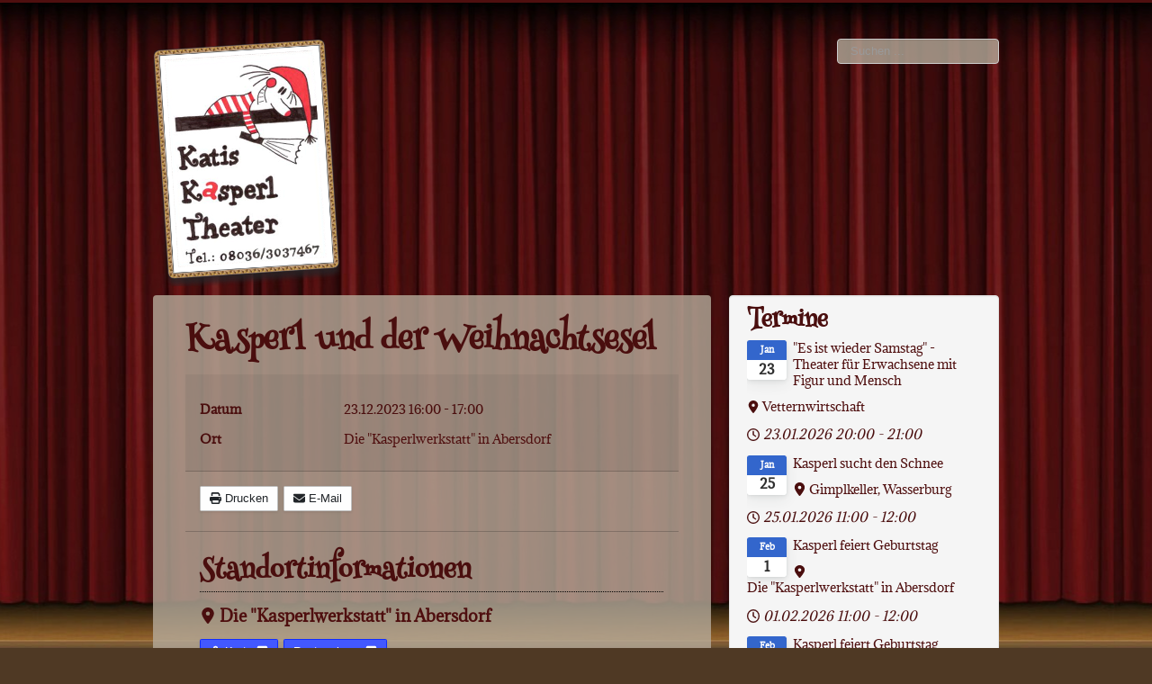

--- FILE ---
content_type: text/html; charset=utf-8
request_url: https://kati.alberter.net/component/dpcalendar/event/281?calid=21
body_size: 8775
content:
<!DOCTYPE html>
<html lang="de-de" dir="ltr">
<head>
	<meta name="viewport" content="width=device-width, initial-scale=1.0" />
	<meta charset="utf-8" />
	<base href="https://kati.alberter.net/component/dpcalendar/event/281" />
	<meta name="author" content="Kati Schreiner" />
	<meta name="description" content="Kasperl und der Weihnachtsesel  23.12.2023 16:00 - 17:00" />
	<meta name="generator" content="Joomla! - Open Source Content Management" />
	<title>Katis Kasperltheater</title>
	<link href="/templates/protostar-kati/favicon.ico" rel="shortcut icon" type="image/vnd.microsoft.icon" />
	<link href="https://kati.alberter.net/suchergebnisse?calid=21&amp;id=281&amp;format=opensearch" rel="search" title="Suchen Katis Kasperltheater" type="application/opensearchdescription+xml" />
	<link href="/media/com_dpcalendar/css/dpcalendar/views/event/default.min.css?0fc4bfa019ce0cac75528a5258c5cc18" rel="stylesheet" />
	<link href="/media/plg_system_jcepro/site/css/content.min.css?fe2b19f2ee347603dcb1ee4916167c1f" rel="stylesheet" />
	<link href="/media/plg_system_jcemediabox/css/jcemediabox.min.css?2c837ab2c7cadbdc35b5bd7115e9eff1" rel="stylesheet" />
	<link href="/templates/protostar-kati/css/template.css?0fc4bfa019ce0cac75528a5258c5cc18" rel="stylesheet" />
	<link href="/templates/protostar-kati/css/fontawesome.min.css?0fc4bfa019ce0cac75528a5258c5cc18" rel="stylesheet" />
	<link href="/templates/protostar-kati/css/user.css?0fc4bfa019ce0cac75528a5258c5cc18" rel="stylesheet" />
	<link href="/media/mod_dpcalendar_upcoming/css/default.min.css?0fc4bfa019ce0cac75528a5258c5cc18" rel="stylesheet" />
	<style>

	body.site {
		border-top: 3px solid #4f0f0f;
		background-color: #f4f6f7;
	}
	a {
		color: #4f0f0f;
	}
	.nav-list > .active > a,
	.nav-list > .active > a:hover,
	.dropdown-menu li > a:hover,
	.dropdown-menu .active > a,
	.dropdown-menu .active > a:hover,
	.nav-pills > .active > a,
	.nav-pills > .active > a:hover,
	.btn-primary {
		background: #4f0f0f;
	}#vtem-fisheyeid90-fisheye a{text-decoration:none !important;background-color:transparent !important;}#vtem-fisheyeid90-fisheye img{border: none !important;display:none;padding:10px 5px;}#vtem-fisheyeid90-fisheye .jqDockLabel .jqDockLabelText{-moz-border-radius:15px;-webkit-border-radius:15px;border-radius:15px;margin:0px;padding:5px 15px;background:#333333;color:#FFFFFF;font-size:12px;font-weight:bold;}
	</style>
	<script type="application/json" class="joomla-script-options new">{"DPCalendar.map.provider":"openstreetmap","DPCalendar.map.tiles.attribution":"<a href=\"https:\/\/www.openstreetmap.org\/\">&copy; OpenStreetMap<\/a>","DPCalendar.map.tiles.url":"https:\/\/{s}.tile.openstreetmap.org\/{z}\/{x}\/{y}.png","csrf.token":"2865c18ffabe8c9d51627219e260f7f6","system.paths":{"root":"","base":""},"joomla.jtext":{"COM_DPCALENDAR_LEAFLET_TEXT_TOUCH":"Verschiebe die Karte mit zwei Fingern","COM_DPCALENDAR_LEAFLET_TEXT_SCROLL":"Verwende STRG + Scrollen zum Zoomen der Karte","COM_DPCALENDAR_LEAFLET_TEXT_SCROLLMAC":"Verwende \\u2318 + Scrollen zum Zoomen der Karte","COM_DPCALENDAR_FIELD_CONFIG_INTEGRATION_MAP_PROVIDER_OPENSTREETMAP":"OpenStreetMap","COM_DPCALENDAR_FIELD_CONFIG_INTEGRATION_MAP_CONSENT_INFO_TEXT":"Klicken um die Karte zu laden","COM_DPCALENDAR_CONFIRM_DELETE":"Sind Sie sicher, dass Sie die Elemente l\u00f6schen wollen?"}}</script>
	<script src="/media/system/js/core.js?0fc4bfa019ce0cac75528a5258c5cc18"></script>
	<script src="/media/com_dpcalendar/js/dpcalendar/loader.min.js?0fc4bfa019ce0cac75528a5258c5cc18" defer></script>
	<script src="/media/com_dpcalendar/js/dpcalendar/views/event/default.min.js?0fc4bfa019ce0cac75528a5258c5cc18" defer></script>
	<script src="/media/jui/js/jquery.min.js?0fc4bfa019ce0cac75528a5258c5cc18"></script>
	<script src="/media/jui/js/jquery-noconflict.js?0fc4bfa019ce0cac75528a5258c5cc18"></script>
	<script src="/media/jui/js/jquery-migrate.min.js?0fc4bfa019ce0cac75528a5258c5cc18"></script>
	<script src="/media/plg_system_jcemediabox/js/jcemediabox.min.js?2c837ab2c7cadbdc35b5bd7115e9eff1"></script>
	<script src="/media/jui/js/bootstrap.min.js?0fc4bfa019ce0cac75528a5258c5cc18"></script>
	<script src="/templates/protostar-kati/js/template.js?0fc4bfa019ce0cac75528a5258c5cc18"></script>
	<!--[if lt IE 9]><script src="/media/jui/js/html5.js?0fc4bfa019ce0cac75528a5258c5cc18"></script><![endif]-->
	<!--[if lt IE 9]><script src="/media/system/js/html5fallback.js?0fc4bfa019ce0cac75528a5258c5cc18"></script><![endif]-->
	<script>
jQuery(document).ready(function(){WfMediabox.init({"base":"\/","theme":"standard","width":"","height":"","lightbox":0,"shadowbox":0,"icons":1,"overlay":1,"overlay_opacity":0.8,"overlay_color":"#000000","transition_speed":500,"close":2,"labels":{"close":"Schlie\u00dfen","next":"N\u00e4chstes","previous":"Vorheriges","cancel":"Abbrechen","numbers":"{{numbers}}","numbers_count":"{{current}} von {{total}}","download":"PLG_SYSTEM_JCEMEDIABOX_LABEL_DOWNLOAD"},"swipe":true,"expand_on_click":true});});
	</script>

</head>
<body class="site com_dpcalendar view-event no-layout no-task">
	<!-- Body -->
	<div class="body" id="top">
		<div class="container">
			<!-- Header -->
			<header class="header" role="banner">
				<div class="header-inner clearfix">
					<a class="brand pull-left" href="/">
						<img src="https://kati.alberter.net/images/kati-logo-sm.png" alt="Katis Kasperltheater" />											</a>
					<div class="header-search pull-right">
						<div class="search">
	<form action="/component/dpcalendar/?Itemid=101" method="post" class="form-inline" role="search">
		<label for="mod-search-searchword95" class="element-invisible">Suchen ...</label> <input name="searchword" id="mod-search-searchword95" maxlength="200"  class="inputbox search-query input-medium" type="search" placeholder="Suchen ..." />		<input type="hidden" name="task" value="search" />
		<input type="hidden" name="option" value="com_search" />
		<input type="hidden" name="Itemid" value="117" />
	</form>
</div>

					</div>
											<nav class="navigation pull-right" role="navigation">
							<div class="navbar">
								<a class="btn btn-navbar collapsed" data-toggle="collapse" data-target=".nav-collapse">
									<span class="element-invisible">Toggle Navigation</span>
									<span class="icon-bar"></span>
									<span class="icon-bar"></span>
									<span class="icon-bar"></span>
								</a>
							</div>
							<div class="nav-collapse">
								<script type="text/javascript" src="/modules/mod_vtem_fisheye_menu/styles/jquery.jqDock.min.js"></script>
<script type="text/javascript">
var vtemfisheye = jQuery.noConflict();
(function($){
	$(document).ready(function(){ 
		$('#vtem-fisheyeid90-fisheye').jqDock({
		               align: 'bottom',
					   duration: 600,
					   labels: 'bc',
					   size: 120,
					   flow: 0		});
	});
})(jQuery);
</script>
<div class="vtemfisheye vt" id="vtem-fisheyeid90-fisheye">
<a href="/" title="Zurück" target="_self"><img src="/images/menu/kasperl.png" alt="" /></a><a href="/index.php/das-theater" title="Alles über das Theater" target="_self"><img src="/images/menu/gretl.png" alt="" /></a><a href="/index.php/auffuehrungen" title="Das ganze Repertoire" target="_self"><img src="/images/menu/lumpi.png" alt="" /></a><a href="/index.php/das-ensemble" title="Die Mitwirkenden..." target="_self"><img src="/images/menu/seppl.png" alt="" /></a><a href="/index.php/kontakt" title="So erreichen Sie mich..." target="_self"><img src="/images/menu/krokodil.png" alt="" /></a></div><ul class="nav menu mod-list" id="amburgo">
<li class="item-101 default current active"><a href="/" >Startseite</a></li><li class="item-106"><a href="/das-theater" >Das Theater</a></li><li class="item-107 parent"><a href="/auffuehrungen" >Aufführungen</a></li><li class="item-108"><a href="/das-ensemble" >Das Ensemble</a></li><li class="item-109 parent"><a href="/kontakt" >Kontakt</a></li></ul>

							</div>
						</nav>
										<div>
						
					</div>
				</div>
			</header>
			
			<div class="row-fluid">
								<main id="content" role="main" class="span8">
					<!-- Begin Content -->
					
					<div id="system-message-container">
	</div>

					<div class="com-dpcalendar-event   has-information has-header has-locations">
		<div class="com-dpcalendar-event__header">
		<h1 class="com-dpcalendar-event__title dp-heading">
			Kasperl und der Weihnachtsesel 			</h1>
<div class="com-dpcalendar-event__event-text">
	</div>
				<div class="com-dpcalendar-event__custom-text com-dpcalendar-event__custom-text-before">
					</div>
	</div>
			<div class="com-dpcalendar-event__information dp-information">
		<dl class="dp-description dp-information__date">
	<dt class="dp-description__label">Datum</dt>
	<dd class="dp-description__description">
		<span class="dp-date dp-time">
					<span class="dp-date__start">23.12.2023</span>
		<span class="dp-time__start">16:00</span>
					<span class="dp-time__separator">-</span>
			<span class="dp-time__end">17:00</span>
				</span>
			</dd>
</dl>
	<dl class="dp-description dp-information__locations">
	<dt class="dp-description__label">
		Ort	</dt>
	<dd class="dp-description__description dp-locations">
					<span class="dp-location">
								<a href="#dp-location-20" class="dp-link dp-location__url">
					<span class="dp-location__title">Die "Kasperlwerkstatt" in Abersdorf </span>
									</a>
							</span>
			</dd>
</dl>
				<div class="com-dpcalendar-event__event-text">
			</div>
	</div>
	<div class="com-dpcalendar-event__actions dp-button-bar dp-print-hide">
			<button type="button" class="dp-button dp-button-action dp-button-print" data-selector=".com-dpcalendar-event">
			<span class="dp-icon dp-icon_print"><svg id="dp-icon-print" xmlns="http://www.w3.org/2000/svg" viewBox="0 0 512 512"><!--! Font Awesome Free 6.5.2 by @fontawesome - https://fontawesome.com License - https://fontawesome.com/license/free (Icons: CC BY 4.0, Fonts: SIL OFL 1.1, Code: MIT License) Copyright 2024 Fonticons, Inc. --><path d="M128 0C92.7 0 64 28.7 64 64v96h64V64H354.7L384 93.3V160h64V93.3c0-17-6.7-33.3-18.7-45.3L400 18.7C388 6.7 371.7 0 354.7 0H128zM384 352v32 64H128V384 368 352H384zm64 32h32c17.7 0 32-14.3 32-32V256c0-35.3-28.7-64-64-64H64c-35.3 0-64 28.7-64 64v96c0 17.7 14.3 32 32 32H64v64c0 35.3 28.7 64 64 64H384c35.3 0 64-28.7 64-64V384zM432 248a24 24 0 1 1 0 48 24 24 0 1 1 0-48z"/></svg></span>
			Drucken		</button>
				<button type="button" class="dp-button dp-button-action dp-button-mail" data-mailtohref="/component/mailto/?tmpl=component&amp;link=cf13b3151c32cf20e1c2dc09ae6a4eb685384762">
			<span class="dp-icon dp-icon_envelope"><svg id="dp-icon-envelope" xmlns="http://www.w3.org/2000/svg" viewBox="0 0 512 512"><!--! Font Awesome Free 6.5.2 by @fontawesome - https://fontawesome.com License - https://fontawesome.com/license/free (Icons: CC BY 4.0, Fonts: SIL OFL 1.1, Code: MIT License) Copyright 2024 Fonticons, Inc. --><path d="M48 64C21.5 64 0 85.5 0 112c0 15.1 7.1 29.3 19.2 38.4L236.8 313.6c11.4 8.5 27 8.5 38.4 0L492.8 150.4c12.1-9.1 19.2-23.3 19.2-38.4c0-26.5-21.5-48-48-48H48zM0 176V384c0 35.3 28.7 64 64 64H448c35.3 0 64-28.7 64-64V176L294.4 339.2c-22.8 17.1-54 17.1-76.8 0L0 176z"/></svg></span>
			E-Mail		</button>
									</div>
							<div class="com-dpcalendar-event__locations com-dpcalendar-event_small">
				<h2 class="dp-heading">
			Standortinformationen		</h2>
					<div class="dp-location">
				<h3 class="dp-heading dp-heading_small">
					<span class="dp-icon dp-icon_location-dot"><svg id="dp-icon-location-dot" xmlns="http://www.w3.org/2000/svg" viewBox="0 0 384 512"><!--! Font Awesome Free 6.5.2 by @fontawesome - https://fontawesome.com License - https://fontawesome.com/license/free (Icons: CC BY 4.0, Fonts: SIL OFL 1.1, Code: MIT License) Copyright 2024 Fonticons, Inc. --><path d="M215.7 499.2C267 435 384 279.4 384 192C384 86 298 0 192 0S0 86 0 192c0 87.4 117 243 168.3 307.2c12.3 15.3 35.1 15.3 47.4 0zM192 128a64 64 0 1 1 0 128 64 64 0 1 1 0-128z"/></svg></span>
										<a href="/component/dpcalendar/location/20#year=2023&month=12&day=23"
					   class="dp-link dp-location__detail-link" name="dp-location-20">
						Die "Kasperlwerkstatt" in Abersdorf 					</a>
				</h3>
									<div class="dp-button-bar">
						<button type="button" class="dp-button dp-button-action dp-button-map-site" data-target="new"
							data-href="https://www.openstreetmap.org/search?query=Abersdorf++3a%2C+83083+Riedering#map=12/">
							<span class="dp-icon dp-icon_map-location-dot"><svg id="dp-icon-map-location-dot" xmlns="http://www.w3.org/2000/svg" viewBox="0 0 576 512"><!--! Font Awesome Free 6.5.2 by @fontawesome - https://fontawesome.com License - https://fontawesome.com/license/free (Icons: CC BY 4.0, Fonts: SIL OFL 1.1, Code: MIT License) Copyright 2024 Fonticons, Inc. --><path d="M408 120c0 54.6-73.1 151.9-105.2 192c-7.7 9.6-22 9.6-29.6 0C241.1 271.9 168 174.6 168 120C168 53.7 221.7 0 288 0s120 53.7 120 120zm8 80.4c3.5-6.9 6.7-13.8 9.6-20.6c.5-1.2 1-2.5 1.5-3.7l116-46.4C558.9 123.4 576 135 576 152V422.8c0 9.8-6 18.6-15.1 22.3L416 503V200.4zM137.6 138.3c2.4 14.1 7.2 28.3 12.8 41.5c2.9 6.8 6.1 13.7 9.6 20.6V451.8L32.9 502.7C17.1 509 0 497.4 0 480.4V209.6c0-9.8 6-18.6 15.1-22.3l122.6-49zM327.8 332c13.9-17.4 35.7-45.7 56.2-77V504.3L192 449.4V255c20.5 31.3 42.3 59.6 56.2 77c20.5 25.6 59.1 25.6 79.6 0zM288 152a40 40 0 1 0 0-80 40 40 0 1 0 0 80z"/></svg></span>
							Karte							<span class="dp-icon dp-icon_square-up-right"><svg id="dp-icon-square-up-right" xmlns="http://www.w3.org/2000/svg" viewBox="0 0 448 512"><!--! Font Awesome Free 6.5.2 by @fontawesome - https://fontawesome.com License - https://fontawesome.com/license/free (Icons: CC BY 4.0, Fonts: SIL OFL 1.1, Code: MIT License) Copyright 2024 Fonticons, Inc. --><path d="M384 32c35.3 0 64 28.7 64 64V416c0 35.3-28.7 64-64 64H64c-35.3 0-64-28.7-64-64V96C0 60.7 28.7 32 64 32H384zM320 313.4V176c0-8.8-7.2-16-16-16H166.6c-12.5 0-22.6 10.1-22.6 22.6c0 6 2.4 11.8 6.6 16L184 232l-66.3 66.3C114 302 112 306.9 112 312s2 10 5.7 13.7l36.7 36.7c3.6 3.6 8.5 5.7 13.7 5.7s10-2 13.7-5.7L248 296l33.4 33.4c4.2 4.2 10 6.6 16 6.6c12.5 0 22.6-10.1 22.6-22.6z"/></svg></span>
						</button>
						<button type="button" class="dp-button dp-button-action dp-button-map-directions" data-target="new"
							data-href="https://www.openstreetmap.org/directions?route=;47.85144000,12.24262000#map=12/47.85144000/12.24262000">
														Routenplaner							<span class="dp-icon dp-icon_square-up-right"><svg><use href="#dp-icon-square-up-right"/></svg></span>
						</button>
					</div>
													<div class="dp-map" data-zoom="12"
						 data-ask-consent=""></div>
								<div class="dp-location__details"
					 data-latitude="47.85144000"
					 data-longitude="12.24262000"
					 data-title="Die "Kasperlwerkstatt" in Abersdorf "
					 data-description="&lt;a href='/component/dpcalendar/location/20'&gt;Die "Kasperlwerkstatt" in Abersdorf &lt;/a&gt;"
					 data-color="f2692d">
											<dl class="dp-description">
							<dt class="dp-description__label">Straße</dt>
							<dd class="dp-description__description dp-location__street">
																	Abersdorf  3a															</dd>
						</dl>
																<dl class="dp-description">
							<dt class="dp-description__label">Stadt</dt>
							<dd class="dp-description__description dp-location__city">
																	83083 Riedering															</dd>
						</dl>
																								</div>
				<div class="dp-location__description">
														</div>
			</div>
			</div>
		<div class="com-dpcalendar-event__custom-text com-dpcalendar-event__custom-text-after">
			</div>
	<div itemtype="http://schema.org/Event" itemscope>
	<meta itemprop="name" content="Kasperl und der Weihnachtsesel ">
	<meta itemprop="startDate"
	  content="2023-12-23T16:00:00+00:00">
<meta itemprop="endDate"
	  content="2023-12-23T17:00:00+00:00">
	<meta itemprop="eventStatus" content="http://schema.org/EventScheduled">
	<meta itemprop="url" content="https://kati.alberter.net/component/dpcalendar/event/281?calid=21">
	<div itemprop="offers" itemtype="https://schema.org/AggregateOffer" itemscope>
	<meta itemprop="priceCurrency" content="USD">
	<meta itemprop="offerCount" content="0">
	<meta itemprop="highPrice" content="0">
	<meta itemprop="lowPrice" content="0">
	<meta itemprop="availability"
		  content="https://schema.org/SoldOut">
	<meta itemprop="url" content="https://kati.alberter.net/component/dpcalendar/event/281?calid=21">
	<meta itemprop="validFrom" content="2023-10-28T08:37:04+00:00">
			<div itemprop="offers" itemtype="https://schema.org/Offer" itemscope>
			<meta itemprop="price" content="0">
								</div>
	</div>
	<meta itemprop="performer" content="Kati Schreiner">
	<div itemprop="organizer" itemscope itemtype="http://schema.org/Organization">
	<meta itemprop="name" content="Kati Schreiner">
	<meta itemprop="url" content="https://kati.alberter.net/component/dpcalendar/event/281?calid=21">
</div>
		<meta itemprop="description" content="">
	<div class="dpcalendar-schema-event-location">
			<div itemprop="location" itemtype="https://schema.org/Place" itemscope>
										<meta itemprop="name" content="Die "Kasperlwerkstatt" in Abersdorf ">
				<div itemprop="address" itemtype="https://schema.org/PostalAddress" itemscope>
											<meta itemprop="addressLocality" content="Riedering">
																					<meta itemprop="postalCode" content="83083">
																<meta itemprop="streetAddress" content="Abersdorf  3a">
														</div>
					</div>
	</div>
	<meta itemprop="eventAttendanceMode" content="http://schema.org/OfflineEventAttendanceMode">
</div>
</div>

					<div class="clearfix"></div>
					<!-- End Content -->
				</main>
									<div id="aside" class="span4">
						<!-- Begin Right Sidebar -->
						<div class="well "><h3 class="page-header">Termine</h3><div class="mod-dpcalendar-upcoming mod-dpcalendar-upcoming-default mod-dpcalendar-upcoming-92 dp-locations"
	 data-popup="0">
	<div class="mod-dpcalendar-upcoming-default__events">
																				<div class="mod-dpcalendar-upcoming-default__event dp-event dp-event_future">
					<div class="dp-flatcalendar">
	<span class="dp-flatcalendar__day">23</span>
	<span class="dp-flatcalendar__month" style="background-color: #3366CC;box-shadow: 0 2px 0 #3366CC;color: #ffffff;">
		Jan	</span>
</div>
					<div class="mod-dpcalendar-upcoming-default__information">
												<a href="/component/dpcalendar/event/405?calid=21" class="dp-event-url dp-link">"Es ist wieder Samstag" - Theater für Erwachsene mit Figur und Mensch</a>
																			<div class="mod-dpcalendar-upcoming-default__location">
																	<span class="dp-icon dp-icon_location-dot"><svg><use href="#dp-icon-location-dot"/></svg></span>
																									<div class="dp-location">
										<div class="dp-location__details"
											 data-latitude="47.85235000"
											 data-longitude="12.09646000"
											 data-title="Vetternwirtschaft"
											 data-color="3366CC"></div>
																					<a href="/component/dpcalendar/location/4" class="dp-location__url dp-link">
												Vetternwirtschaft											</a>
																				<div class="dp-location__description">
											<div class="dp-event-tooltip">
	<div class="dp-event-tooltip__date">
		<span class="dp-date dp-time">
					<span class="dp-date__start">23.01.2026</span>
		<span class="dp-time__start">20:00</span>
					<span class="dp-time__separator">-</span>
			<span class="dp-time__end">21:00</span>
				</span>
	</div>
	<div class="dp-event-tooltip__calendar">[Uncategorised]</div>
			<a href="/component/dpcalendar/event/405?calid=21" class="dp-event-tooltip__link dp-link">
			"Es ist wieder Samstag" - Theater für Erwachsene mit Figur und Mensch		</a>
						<div class="dp-event-tooltip__description">
					</div>
		<div class="dp-event-tooltip__actions dp-button-bar">
									</div>
</div>
										</div>
									</div>
															</div>
												<div class="mod-dpcalendar-upcoming-default__date">
							<span class="dp-icon dp-icon_clock"><svg id="dp-icon-clock" xmlns="http://www.w3.org/2000/svg" viewBox="0 0 512 512"><!--! Font Awesome Free 6.5.2 by @fontawesome - https://fontawesome.com License - https://fontawesome.com/license/free (Icons: CC BY 4.0, Fonts: SIL OFL 1.1, Code: MIT License) Copyright 2024 Fonticons, Inc. --><title>MOD_DPCALENDAR_UPCOMING_DATE</title><path d="M464 256A208 208 0 1 1 48 256a208 208 0 1 1 416 0zM0 256a256 256 0 1 0 512 0A256 256 0 1 0 0 256zM232 120V256c0 8 4 15.5 10.7 20l96 64c11 7.4 25.9 4.4 33.3-6.7s4.4-25.9-6.7-33.3L280 243.2V120c0-13.3-10.7-24-24-24s-24 10.7-24 24z"/></svg></span>
							<span class="dp-date dp-time">
					<span class="dp-date__start">23.01.2026</span>
		<span class="dp-time__start">20:00</span>
					<span class="dp-time__separator">-</span>
			<span class="dp-time__end">21:00</span>
				</span>
						</div>
																	</div>
																				<div class="mod-dpcalendar-upcoming-default__description">
											</div>
															<div itemtype="http://schema.org/Event" itemscope>
	<meta itemprop="name" content="&quot;Es ist wieder Samstag&quot; - Theater f&uuml;r Erwachsene mit Figur und Mensch">
	<meta itemprop="startDate"
	  content="2026-01-23T20:00:00+00:00">
<meta itemprop="endDate"
	  content="2026-01-23T21:00:00+00:00">
	<meta itemprop="eventStatus" content="http://schema.org/EventScheduled">
	<meta itemprop="url" content="https://kati.alberter.net/component/dpcalendar/event/405?calid=21">
	<div itemprop="offers" itemtype="https://schema.org/AggregateOffer" itemscope>
	<meta itemprop="priceCurrency" content="USD">
	<meta itemprop="offerCount" content="0">
	<meta itemprop="highPrice" content="0">
	<meta itemprop="lowPrice" content="0">
	<meta itemprop="availability"
		  content="https://schema.org/SoldOut">
	<meta itemprop="url" content="https://kati.alberter.net/component/dpcalendar/event/405?calid=21">
	<meta itemprop="validFrom" content="2025-12-02T18:29:35+00:00">
			<div itemprop="offers" itemtype="https://schema.org/Offer" itemscope>
			<meta itemprop="price" content="0">
								</div>
	</div>
	<meta itemprop="performer" content="Kati Schreiner">
	<div itemprop="organizer" itemscope itemtype="http://schema.org/Organization">
	<meta itemprop="name" content="Kati Schreiner">
	<meta itemprop="url" content="https://kati.alberter.net/component/dpcalendar/event/281?calid=21">
</div>
		<meta itemprop="description" content="">
	<div class="dpcalendar-schema-event-location">
			<div itemprop="location" itemtype="https://schema.org/Place" itemscope>
										<meta itemprop="name" content="Vetternwirtschaft">
				<div itemprop="address" itemtype="https://schema.org/PostalAddress" itemscope>
											<meta itemprop="addressLocality" content="Rosenheim">
																					<meta itemprop="postalCode" content="83026">
																<meta itemprop="streetAddress" content="Oberaustraße 2">
														</div>
					</div>
	</div>
	<meta itemprop="eventAttendanceMode" content="http://schema.org/OfflineEventAttendanceMode">
</div>
				</div>
															<div class="mod-dpcalendar-upcoming-default__event dp-event dp-event_future">
					<div class="dp-flatcalendar">
	<span class="dp-flatcalendar__day">25</span>
	<span class="dp-flatcalendar__month" style="background-color: #3366CC;box-shadow: 0 2px 0 #3366CC;color: #ffffff;">
		Jan	</span>
</div>
					<div class="mod-dpcalendar-upcoming-default__information">
												<a href="/component/dpcalendar/event/404?calid=21" class="dp-event-url dp-link">Kasperl sucht den Schnee</a>
																			<div class="mod-dpcalendar-upcoming-default__location">
																	<span class="dp-icon dp-icon_location-dot"><svg><use href="#dp-icon-location-dot"/></svg></span>
																									<div class="dp-location">
										<div class="dp-location__details"
											 data-latitude="48.06030690"
											 data-longitude="12.23223230"
											 data-title="Gimplkeller, Wasserburg"
											 data-color="3366CC"></div>
																					<a href="/component/dpcalendar/location/17" class="dp-location__url dp-link">
												Gimplkeller, Wasserburg											</a>
																				<div class="dp-location__description">
											<div class="dp-event-tooltip">
	<div class="dp-event-tooltip__date">
		<span class="dp-date dp-time">
					<span class="dp-date__start">25.01.2026</span>
		<span class="dp-time__start">11:00</span>
					<span class="dp-time__separator">-</span>
			<span class="dp-time__end">12:00</span>
				</span>
	</div>
	<div class="dp-event-tooltip__calendar">[Uncategorised]</div>
			<a href="/component/dpcalendar/event/404?calid=21" class="dp-event-tooltip__link dp-link">
			Kasperl sucht den Schnee		</a>
						<div class="dp-event-tooltip__description">
					</div>
		<div class="dp-event-tooltip__actions dp-button-bar">
									</div>
</div>
										</div>
									</div>
															</div>
												<div class="mod-dpcalendar-upcoming-default__date">
							<span class="dp-icon dp-icon_clock"><svg><use href="#dp-icon-clock"/></svg></span>
							<span class="dp-date dp-time">
					<span class="dp-date__start">25.01.2026</span>
		<span class="dp-time__start">11:00</span>
					<span class="dp-time__separator">-</span>
			<span class="dp-time__end">12:00</span>
				</span>
						</div>
																	</div>
																				<div class="mod-dpcalendar-upcoming-default__description">
											</div>
															<div itemtype="http://schema.org/Event" itemscope>
	<meta itemprop="name" content="Kasperl sucht den Schnee">
	<meta itemprop="startDate"
	  content="2026-01-25T11:00:00+00:00">
<meta itemprop="endDate"
	  content="2026-01-25T12:00:00+00:00">
	<meta itemprop="eventStatus" content="http://schema.org/EventScheduled">
	<meta itemprop="url" content="https://kati.alberter.net/component/dpcalendar/event/404?calid=21">
	<div itemprop="offers" itemtype="https://schema.org/AggregateOffer" itemscope>
	<meta itemprop="priceCurrency" content="USD">
	<meta itemprop="offerCount" content="0">
	<meta itemprop="highPrice" content="0">
	<meta itemprop="lowPrice" content="0">
	<meta itemprop="availability"
		  content="https://schema.org/SoldOut">
	<meta itemprop="url" content="https://kati.alberter.net/component/dpcalendar/event/404?calid=21">
	<meta itemprop="validFrom" content="2025-12-02T18:27:49+00:00">
			<div itemprop="offers" itemtype="https://schema.org/Offer" itemscope>
			<meta itemprop="price" content="0">
								</div>
	</div>
	<meta itemprop="performer" content="Kati Schreiner">
	<div itemprop="organizer" itemscope itemtype="http://schema.org/Organization">
	<meta itemprop="name" content="Kati Schreiner">
	<meta itemprop="url" content="https://kati.alberter.net/component/dpcalendar/event/281?calid=21">
</div>
		<meta itemprop="description" content="">
	<div class="dpcalendar-schema-event-location">
			<div itemprop="location" itemtype="https://schema.org/Place" itemscope>
										<meta itemprop="name" content="Gimplkeller, Wasserburg">
				<div itemprop="address" itemtype="https://schema.org/PostalAddress" itemscope>
											<meta itemprop="addressLocality" content="Wasserburg/Inn">
																<meta itemprop="addressRegion" content="Bayern">
																<meta itemprop="postalCode" content="83512">
																<meta itemprop="streetAddress" content="Marienplatz 25">
														</div>
					</div>
	</div>
	<meta itemprop="eventAttendanceMode" content="http://schema.org/OfflineEventAttendanceMode">
</div>
				</div>
															<div class="mod-dpcalendar-upcoming-default__event dp-event dp-event_future">
					<div class="dp-flatcalendar">
	<span class="dp-flatcalendar__day">1</span>
	<span class="dp-flatcalendar__month" style="background-color: #3366CC;box-shadow: 0 2px 0 #3366CC;color: #ffffff;">
		Feb	</span>
</div>
					<div class="mod-dpcalendar-upcoming-default__information">
												<a href="/component/dpcalendar/event/406?calid=21" class="dp-event-url dp-link">Kasperl feiert Geburtstag</a>
																			<div class="mod-dpcalendar-upcoming-default__location">
																	<span class="dp-icon dp-icon_location-dot"><svg><use href="#dp-icon-location-dot"/></svg></span>
																									<div class="dp-location">
										<div class="dp-location__details"
											 data-latitude="47.85144000"
											 data-longitude="12.24262000"
											 data-title="Die "Kasperlwerkstatt" in Abersdorf "
											 data-color="3366CC"></div>
																					<a href="/component/dpcalendar/location/20" class="dp-location__url dp-link">
												Die "Kasperlwerkstatt" in Abersdorf 											</a>
																				<div class="dp-location__description">
											<div class="dp-event-tooltip">
	<div class="dp-event-tooltip__date">
		<span class="dp-date dp-time">
					<span class="dp-date__start">01.02.2026</span>
		<span class="dp-time__start">11:00</span>
					<span class="dp-time__separator">-</span>
			<span class="dp-time__end">12:00</span>
				</span>
	</div>
	<div class="dp-event-tooltip__calendar">[Uncategorised]</div>
			<a href="/component/dpcalendar/event/406?calid=21" class="dp-event-tooltip__link dp-link">
			Kasperl feiert Geburtstag		</a>
						<div class="dp-event-tooltip__description">
					</div>
		<div class="dp-event-tooltip__actions dp-button-bar">
									</div>
</div>
										</div>
									</div>
															</div>
												<div class="mod-dpcalendar-upcoming-default__date">
							<span class="dp-icon dp-icon_clock"><svg><use href="#dp-icon-clock"/></svg></span>
							<span class="dp-date dp-time">
					<span class="dp-date__start">01.02.2026</span>
		<span class="dp-time__start">11:00</span>
					<span class="dp-time__separator">-</span>
			<span class="dp-time__end">12:00</span>
				</span>
						</div>
																	</div>
																				<div class="mod-dpcalendar-upcoming-default__description">
											</div>
															<div itemtype="http://schema.org/Event" itemscope>
	<meta itemprop="name" content="Kasperl feiert Geburtstag">
	<meta itemprop="startDate"
	  content="2026-02-01T11:00:00+00:00">
<meta itemprop="endDate"
	  content="2026-02-01T12:00:00+00:00">
	<meta itemprop="eventStatus" content="http://schema.org/EventScheduled">
	<meta itemprop="url" content="https://kati.alberter.net/component/dpcalendar/event/406?calid=21">
	<div itemprop="offers" itemtype="https://schema.org/AggregateOffer" itemscope>
	<meta itemprop="priceCurrency" content="USD">
	<meta itemprop="offerCount" content="0">
	<meta itemprop="highPrice" content="0">
	<meta itemprop="lowPrice" content="0">
	<meta itemprop="availability"
		  content="https://schema.org/SoldOut">
	<meta itemprop="url" content="https://kati.alberter.net/component/dpcalendar/event/406?calid=21">
	<meta itemprop="validFrom" content="2025-12-09T19:07:03+00:00">
			<div itemprop="offers" itemtype="https://schema.org/Offer" itemscope>
			<meta itemprop="price" content="0">
								</div>
	</div>
	<meta itemprop="performer" content="Kati Schreiner">
	<div itemprop="organizer" itemscope itemtype="http://schema.org/Organization">
	<meta itemprop="name" content="Kati Schreiner">
	<meta itemprop="url" content="https://kati.alberter.net/component/dpcalendar/event/281?calid=21">
</div>
		<meta itemprop="description" content="">
	<div class="dpcalendar-schema-event-location">
			<div itemprop="location" itemtype="https://schema.org/Place" itemscope>
										<meta itemprop="name" content="Die "Kasperlwerkstatt" in Abersdorf ">
				<div itemprop="address" itemtype="https://schema.org/PostalAddress" itemscope>
											<meta itemprop="addressLocality" content="Riedering">
																					<meta itemprop="postalCode" content="83083">
																<meta itemprop="streetAddress" content="Abersdorf  3a">
														</div>
					</div>
	</div>
	<meta itemprop="eventAttendanceMode" content="http://schema.org/OfflineEventAttendanceMode">
</div>
				</div>
															<div class="mod-dpcalendar-upcoming-default__event dp-event dp-event_future">
					<div class="dp-flatcalendar">
	<span class="dp-flatcalendar__day">22</span>
	<span class="dp-flatcalendar__month" style="background-color: #3366CC;box-shadow: 0 2px 0 #3366CC;color: #ffffff;">
		Feb	</span>
</div>
					<div class="mod-dpcalendar-upcoming-default__information">
												<a href="/component/dpcalendar/event/407?calid=21" class="dp-event-url dp-link">Kasperl feiert Geburtstag</a>
																			<div class="mod-dpcalendar-upcoming-default__location">
																	<span class="dp-icon dp-icon_location-dot"><svg><use href="#dp-icon-location-dot"/></svg></span>
																									<div class="dp-location">
										<div class="dp-location__details"
											 data-latitude="48.06030690"
											 data-longitude="12.23223230"
											 data-title="Gimplkeller, Wasserburg"
											 data-color="3366CC"></div>
																					<a href="/component/dpcalendar/location/17" class="dp-location__url dp-link">
												Gimplkeller, Wasserburg											</a>
																				<div class="dp-location__description">
											<div class="dp-event-tooltip">
	<div class="dp-event-tooltip__date">
		<span class="dp-date dp-time">
					<span class="dp-date__start">22.02.2026</span>
		<span class="dp-time__start">11:00</span>
					<span class="dp-time__separator">-</span>
			<span class="dp-time__end">12:00</span>
				</span>
	</div>
	<div class="dp-event-tooltip__calendar">[Uncategorised]</div>
			<a href="/component/dpcalendar/event/407?calid=21" class="dp-event-tooltip__link dp-link">
			Kasperl feiert Geburtstag		</a>
						<div class="dp-event-tooltip__description">
					</div>
		<div class="dp-event-tooltip__actions dp-button-bar">
									</div>
</div>
										</div>
									</div>
															</div>
												<div class="mod-dpcalendar-upcoming-default__date">
							<span class="dp-icon dp-icon_clock"><svg><use href="#dp-icon-clock"/></svg></span>
							<span class="dp-date dp-time">
					<span class="dp-date__start">22.02.2026</span>
		<span class="dp-time__start">11:00</span>
					<span class="dp-time__separator">-</span>
			<span class="dp-time__end">12:00</span>
				</span>
						</div>
																	</div>
																				<div class="mod-dpcalendar-upcoming-default__description">
											</div>
															<div itemtype="http://schema.org/Event" itemscope>
	<meta itemprop="name" content="Kasperl feiert Geburtstag">
	<meta itemprop="startDate"
	  content="2026-02-22T11:00:00+00:00">
<meta itemprop="endDate"
	  content="2026-02-22T12:00:00+00:00">
	<meta itemprop="eventStatus" content="http://schema.org/EventScheduled">
	<meta itemprop="url" content="https://kati.alberter.net/component/dpcalendar/event/407?calid=21">
	<div itemprop="offers" itemtype="https://schema.org/AggregateOffer" itemscope>
	<meta itemprop="priceCurrency" content="USD">
	<meta itemprop="offerCount" content="0">
	<meta itemprop="highPrice" content="0">
	<meta itemprop="lowPrice" content="0">
	<meta itemprop="availability"
		  content="https://schema.org/SoldOut">
	<meta itemprop="url" content="https://kati.alberter.net/component/dpcalendar/event/407?calid=21">
	<meta itemprop="validFrom" content="2025-12-09T19:08:21+00:00">
			<div itemprop="offers" itemtype="https://schema.org/Offer" itemscope>
			<meta itemprop="price" content="0">
								</div>
	</div>
	<meta itemprop="performer" content="Kati Schreiner">
	<div itemprop="organizer" itemscope itemtype="http://schema.org/Organization">
	<meta itemprop="name" content="Kati Schreiner">
	<meta itemprop="url" content="https://kati.alberter.net/component/dpcalendar/event/281?calid=21">
</div>
		<meta itemprop="description" content="">
	<div class="dpcalendar-schema-event-location">
			<div itemprop="location" itemtype="https://schema.org/Place" itemscope>
										<meta itemprop="name" content="Gimplkeller, Wasserburg">
				<div itemprop="address" itemtype="https://schema.org/PostalAddress" itemscope>
											<meta itemprop="addressLocality" content="Wasserburg/Inn">
																<meta itemprop="addressRegion" content="Bayern">
																<meta itemprop="postalCode" content="83512">
																<meta itemprop="streetAddress" content="Marienplatz 25">
														</div>
					</div>
	</div>
	<meta itemprop="eventAttendanceMode" content="http://schema.org/OfflineEventAttendanceMode">
</div>
				</div>
															<div class="mod-dpcalendar-upcoming-default__event dp-event dp-event_future">
					<div class="dp-flatcalendar">
	<span class="dp-flatcalendar__day">28</span>
	<span class="dp-flatcalendar__month" style="background-color: #3366CC;box-shadow: 0 2px 0 #3366CC;color: #ffffff;">
		Feb	</span>
</div>
					<div class="mod-dpcalendar-upcoming-default__information">
												<a href="/component/dpcalendar/event/408?calid=21" class="dp-event-url dp-link">Kasperl und der Riese</a>
																			<div class="mod-dpcalendar-upcoming-default__location">
																	<span class="dp-icon dp-icon_location-dot"><svg><use href="#dp-icon-location-dot"/></svg></span>
																									<div class="dp-location">
										<div class="dp-location__details"
											 data-latitude="47.87712470"
											 data-longitude="11.70081030"
											 data-title="Kultur im Oberbräu"
											 data-color="3366CC"></div>
																					<a href="/component/dpcalendar/location/3" class="dp-location__url dp-link">
												Kultur im Oberbräu											</a>
																				<div class="dp-location__description">
											<div class="dp-event-tooltip">
	<div class="dp-event-tooltip__date">
		<span class="dp-date dp-time">
					<span class="dp-date__start">28.02.2026</span>
		<span class="dp-time__start">16:00</span>
					<span class="dp-time__separator">-</span>
			<span class="dp-time__end">17:00</span>
				</span>
	</div>
	<div class="dp-event-tooltip__calendar">[Uncategorised]</div>
			<a href="/component/dpcalendar/event/408?calid=21" class="dp-event-tooltip__link dp-link">
			Kasperl und der Riese		</a>
						<div class="dp-event-tooltip__description">
					</div>
		<div class="dp-event-tooltip__actions dp-button-bar">
									</div>
</div>
										</div>
									</div>
															</div>
												<div class="mod-dpcalendar-upcoming-default__date">
							<span class="dp-icon dp-icon_clock"><svg><use href="#dp-icon-clock"/></svg></span>
							<span class="dp-date dp-time">
					<span class="dp-date__start">28.02.2026</span>
		<span class="dp-time__start">16:00</span>
					<span class="dp-time__separator">-</span>
			<span class="dp-time__end">17:00</span>
				</span>
						</div>
																	</div>
																				<div class="mod-dpcalendar-upcoming-default__description">
											</div>
															<div itemtype="http://schema.org/Event" itemscope>
	<meta itemprop="name" content="Kasperl und der Riese">
	<meta itemprop="startDate"
	  content="2026-02-28T16:00:00+00:00">
<meta itemprop="endDate"
	  content="2026-02-28T17:00:00+00:00">
	<meta itemprop="eventStatus" content="http://schema.org/EventScheduled">
	<meta itemprop="url" content="https://kati.alberter.net/component/dpcalendar/event/408?calid=21">
	<div itemprop="offers" itemtype="https://schema.org/AggregateOffer" itemscope>
	<meta itemprop="priceCurrency" content="USD">
	<meta itemprop="offerCount" content="0">
	<meta itemprop="highPrice" content="0">
	<meta itemprop="lowPrice" content="0">
	<meta itemprop="availability"
		  content="https://schema.org/SoldOut">
	<meta itemprop="url" content="https://kati.alberter.net/component/dpcalendar/event/408?calid=21">
	<meta itemprop="validFrom" content="2025-12-09T19:09:21+00:00">
			<div itemprop="offers" itemtype="https://schema.org/Offer" itemscope>
			<meta itemprop="price" content="0">
								</div>
	</div>
	<meta itemprop="performer" content="Kati Schreiner">
	<div itemprop="organizer" itemscope itemtype="http://schema.org/Organization">
	<meta itemprop="name" content="Kati Schreiner">
	<meta itemprop="url" content="https://kati.alberter.net/component/dpcalendar/event/281?calid=21">
</div>
		<meta itemprop="description" content="">
	<div class="dpcalendar-schema-event-location">
			<div itemprop="location" itemtype="https://schema.org/Place" itemscope>
										<meta itemprop="name" content="Kultur im Oberbräu">
				<div itemprop="address" itemtype="https://schema.org/PostalAddress" itemscope>
											<meta itemprop="addressLocality" content="Holzkirchen">
																					<meta itemprop="postalCode" content="83607">
																<meta itemprop="streetAddress" content="Marktplatz 18a">
														</div>
					</div>
	</div>
	<meta itemprop="eventAttendanceMode" content="http://schema.org/OfflineEventAttendanceMode">
</div>
				</div>
									</div>
	</div>
</div>
						<!-- End Right Sidebar -->
					</div>
							</div>
		</div>
	</div>
	<!-- Footer -->
	<footer class="footer" role="contentinfo">
		<div class="container">
			<hr />
			<ul class="nav menu nav-pills mod-list">
<li class="item-143"><a href="/?Itemid=143" >Sitemap</a></li><li class="item-144"><a href="/anmelden" >Anmelden</a></li><li class="item-140"><a href="/impressum" >Impressum</a></li><li class="item-141"><a href="/datenschutzerklaerung" >Datenschutzerklärung</a></li></ul>


<div class="custom"  >
	<p style="text-align: center;"><img src="/images/BKM.png" alt="BKM" height="107px" /><img src="/images/dthg.png" alt="dthg" height="107px" /><img src="/images/neustart-kultur.jpg" alt="neustart kultur" height="107px" /></p>
<p style="text-align: center;">Gefördert durch die Beauftragte der Bundesregierung für Kultur und Medien.</p></div>

			<p class="pull-right">
				<a href="#top" id="back-top">
					Back to Top				</a>
			</p>
			<p class="small">
				&copy; 2026 Katis Kasperltheater &mdash; powered by <a href="http://www.alberter.net" target="0">IT-Consulting Alberter, Riedering</a>
			</p>
		</div>
	</footer>
	
</body>
</html>


--- FILE ---
content_type: text/css
request_url: https://kati.alberter.net/templates/protostar-kati/css/user.css?0fc4bfa019ce0cac75528a5258c5cc18
body_size: 3580
content:
/* henny-penny-regular - latin */
@font-face {
  font-family: 'Henny Penny';
  font-style: normal;
  font-weight: 400;
  src: url('../fonts/henny-penny-v17-latin-regular.eot'); /* IE9 Compat Modes */
  src: local(''),
       url('../fonts/henny-penny-v17-latin-regular.eot?#iefix') format('embedded-opentype'), /* IE6-IE8 */
       url('../fonts/henny-penny-v17-latin-regular.woff2') format('woff2'), /* Super Modern Browsers */
       url('../fonts/henny-penny-v17-latin-regular.woff') format('woff'), /* Modern Browsers */
       url('../fonts/henny-penny-v17-latin-regular.ttf') format('truetype'), /* Safari, Android, iOS */
       url('../fonts/henny-penny-v17-latin-regular.svg#HennyPenny') format('svg'); /* Legacy iOS */
}
/* adamina-regular - latin */
@font-face {
  font-family: 'Adamina';
  font-style: normal;
  font-weight: 400;
  src: url('../fonts/adamina-v21-latin-regular.eot'); /* IE9 Compat Modes */
  src: local(''),
       url('../fonts/adamina-v21-latin-regular.eot?#iefix') format('embedded-opentype'), /* IE6-IE8 */
       url('../fonts/adamina-v21-latin-regular.woff2') format('woff2'), /* Super Modern Browsers */
       url('../fonts/adamina-v21-latin-regular.woff') format('woff'), /* Modern Browsers */
       url('../fonts/adamina-v21-latin-regular.ttf') format('truetype'), /* Safari, Android, iOS */
       url('../fonts/adamina-v21-latin-regular.svg#Adamina') format('svg'); /* Legacy iOS */
}
h1, h2, h3, h4 { font-family:'Henny Penny',serif }

body {
	background: #4F3722 url('../images/darkcurtain.jpg') top center repeat-x;
	font-family:'Adamina', serif;
	font-size: 0.9em;
	line-height: 1.25em;
	color: #4A0E0E;
	}
a {
	text-decoration: none;
	hyphens: auto;
}
a:hover, a:focus {
	text-decoration: none;
}
p, li, dt, dd, td, th, blockquote, address {
	hyphens: auto;
}
h6 {
	font-weight: normal;
	hyphens: auto;
}
.dropdown-menu .menuitem-group {
	background-color: #10223e;
	color: #eee;
}
body.site {
	background-color: #4F3924 !important;
}
.body .container {
	background-color: transparent;
	padding: 20px;
	border:none;
	box-shadow:none;
}
h1 {
	font-size: 36px;
	line-height: 40px;
}
h2 {
	font-size: 30px;
	line-height: 33px;
	background:url(../images/dot.png) bottom left repeat-x;
	padding-bottom:6px; 
}
.item-title a {
	color: #4f0f0f;
	text-decoration: none;
}
div.item span.item-title { font-weight:bold; }

.pull-right.item-image, .pull-left.item-image {
	width:250px;
}
main {
	background-color: rgba(182,170,154,0.8);
	padding: 20px 36px 50px 36px;
	border-radius: 4px;
}
input[type="search"] {
	background-color: rgba(182,170,154,0.8);
	border-radius: 4px;
	color: #fff;
}
div#aside h3.page-header { font-size:180%; }
div.dp-module-upcoming-default-event, span.dp-module-upcoming-default-location a  { font-size:90%; }
footer p, footer a { color:#a27a46; }
footer hr { border: 1px solid #a27a46; }
.page-header { border:none; }
.row-fluid [class*="span"]:first-child .contact_image { float:right; }
div.contact p { margin-top:1.25em !important; }
div.control-group.field-scheduling { display:none; }

nav ul#amburgo { display:none; }
@media (max-width: 979px) {
	div#vtem-fisheyeid90-fisheye { display:none !important; }
	nav ul#amburgo { display:inherit; }
}

.com-dpcalendar-event .dp-description__description { margin-left: 0px; }
.com-dpcalendar-event h4.dp-heading_small, .com-dpcalendar-event h3.dp-heading, .com-dpcalendar-event h4.dp-heading  { font-family: Adamina, serif; }
h3.com-dpcalendar-event__title.dp-heading  { font-family: 'Henny Penny', sans-serif; }
.com-dpcalendar-event__booking, .com-dpcalendar-event__tags-text, .com-dpcalendar-event__locations {grid-column: 1 / 4; }

.contact a { color:white }